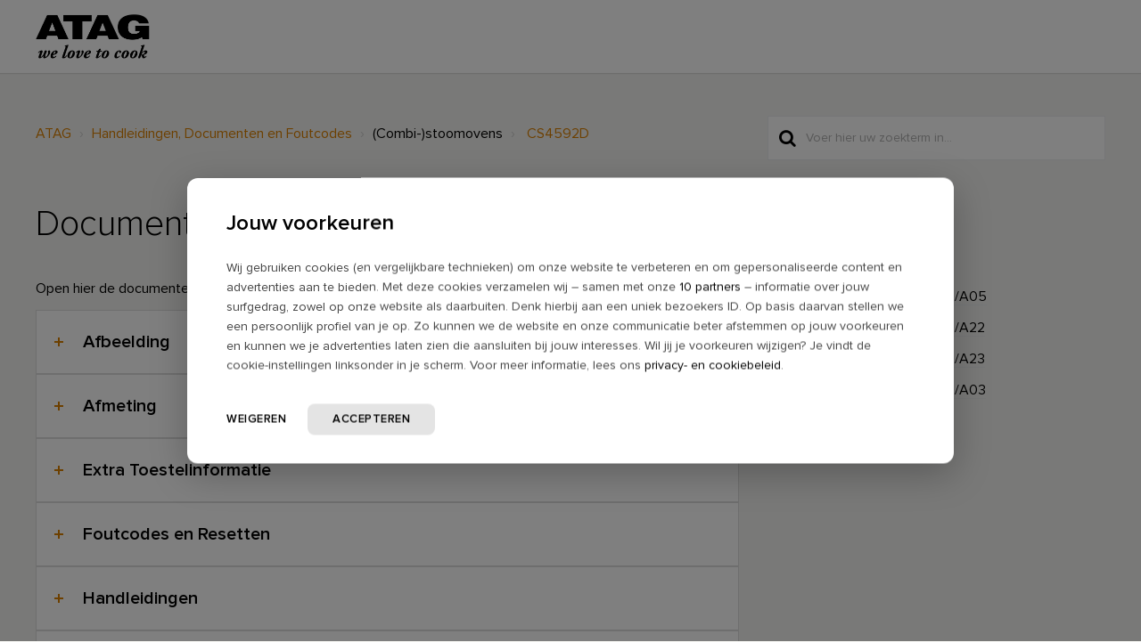

--- FILE ---
content_type: text/html; charset=utf-8
request_url: https://support.atag.nl/nl/support/search/articles/77000439235/related_articles?container=related_articles&limit=5
body_size: -268
content:
	<li>
		<div class="ellipsis">
			<a href="/support/solutions/articles/77000439236-foutcode-oven-cs4592d-a21">Foutcode oven CS4592D/A21</a>
		</div>
	</li>
	<li>
		<div class="ellipsis">
			<a href="/support/solutions/articles/77000439219-documentatie-oven-cs4592d-a05">Documentatie oven CS4592D/A05</a>
		</div>
	</li>
	<li>
		<div class="ellipsis">
			<a href="/support/solutions/articles/77000439239-documentatie-oven-cs4592d-a22">Documentatie oven CS4592D/A22</a>
		</div>
	</li>
	<li>
		<div class="ellipsis">
			<a href="/support/solutions/articles/77000439243-documentatie-oven-cs4592d-a23">Documentatie oven CS4592D/A23</a>
		</div>
	</li>
	<li>
		<div class="ellipsis">
			<a href="/support/solutions/articles/77000439215-documentatie-oven-cs4592d-a03">Documentatie oven CS4592D/A03</a>
		</div>
	</li>
	<script type="text/javascript" nonce="ARWrm6AhE0GHQvar9peNlQ==">
		jQuery("#related_articles").css("display", "block");
	</script>
